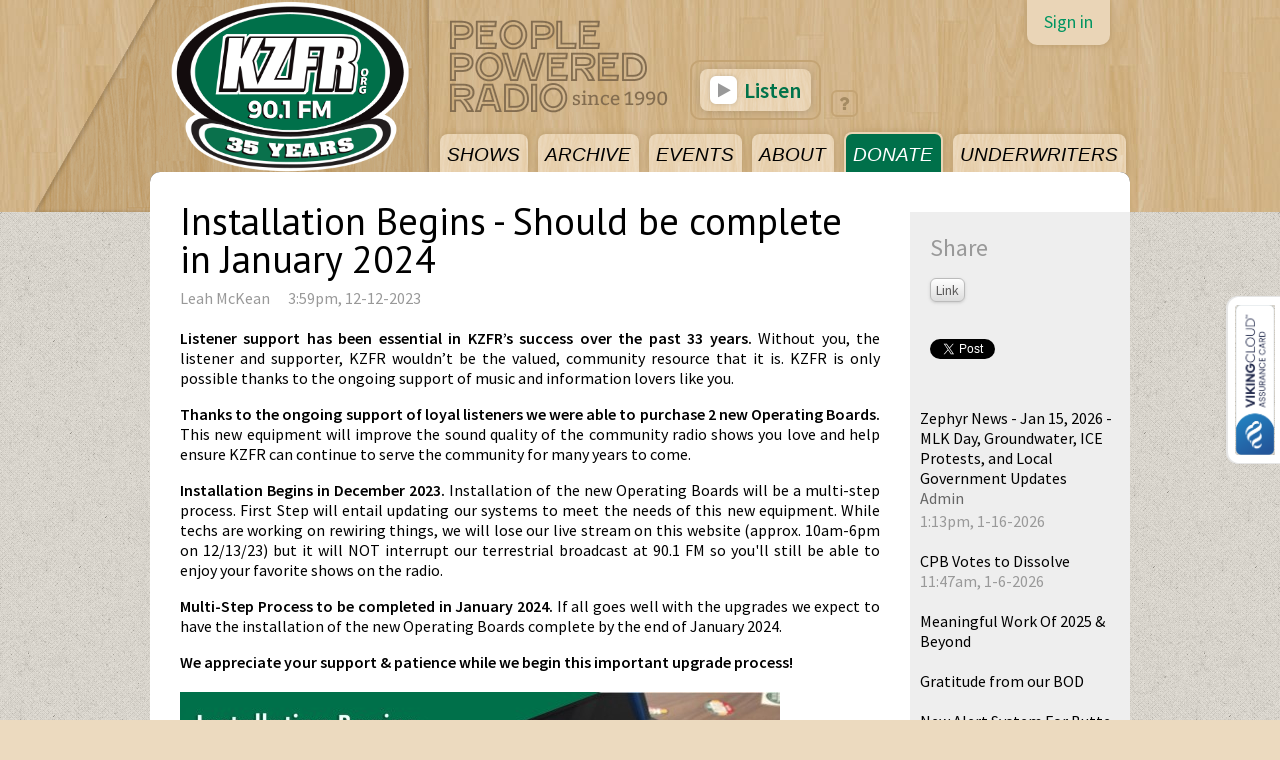

--- FILE ---
content_type: text/html; charset=UTF-8
request_url: https://kzfr.org/posts/2929
body_size: 6683
content:
<!DOCTYPE html>
<html xmlns="http://www.w3.org/1999/xhtml">
<head>
  <meta name="google-site-verification" content="BL3QqWHDjOYpKDc2U0X-rZu6pJctgJEnyHRbHUa7RPA" />
  <meta http-equiv="Content-Type" content="text/html; charset=iso-8859-1" />
  <title>Installation Begins - Should be complete in January 2024 | KZFR 90.1 FM CHICO</title>
  
  <link href="https://fonts.googleapis.com/css?family=Arvo|Source+Sans+Pro:300italic,400,400italic,600,600italic|PT+Sans" rel='stylesheet' type='text/css'>
  
  <meta name="viewport" content="width=device-width, initial-scale=1.0">
  
  <link rel="shortcut icon" href="/theme/51/favicon1.png">
  
  <link href="//maxcdn.bootstrapcdn.com/font-awesome/4.2.0/css/font-awesome.min.css" rel="stylesheet">
  
  <script src="https://embed.creek.org/studio/s2/v1.0.1/studio.js" defer></script>
  
  
<script src="/components/jquery/dist/jquery.min.js?x=1617607319"></script>

<!-- Initialize Creek.fm JS -->
<script src="/js/cfm-head.js?x=1617607239" type="text/javascript"></script>
<script type="text/javascript">

  Creek.signedIn = false;
  Creek.station.id = "kzfr";
  Creek.streamPlayer.flashByDefault = 0;

  //Check for Internet Explorer
  if(window.ActiveXObject || "ActiveXObject" in window){

    //Defalt to Flash for stream player
    Creek.streamPlayer.flashByDefault = 1;

  }
</script>

<script type="text/javascript" src="/packages/magnific-popup/jquery.magnific-popup.min.js"></script>

<script src="/packages/soundmanager/script/soundmanager2-nodebug-jsmin.js?x=1498244286"></script>
<style> #sm2-container {position:absolute; top:-10000px; left:-10000px} </style>
<script src="/js/sm2-settings.js?x=1617607243"></script>
<link rel="stylesheet" type="text/css" href="/packages/soundmanager/demo/bar-ui/css/bar-ui.css?x=1437796891" />
<script src="/js/creek-sm2-bar-ui.js?x=1617607240"></script><link href="/css/creekfm-public.css?x=1500320125" rel="stylesheet" type='text/css'>
<link href="/packages/magnific-popup/magnific-popup.css?x=1437796891" rel="stylesheet" type='text/css'>
<link href="/css/playlist.css?x=1455040699" rel="stylesheet" type='text/css'>
  <meta name="twitter:card" content="summary">
  <meta name="twitter:title" content="Installation Begins - Should be complete in January 2024">
      <meta name="twitter:site" content="@kzfr901fm">
  
<script src="/js/cfm-single-page.js?x=1617607239"></script>

<!-- Initialize Creek.fm Stream Player -->
<script type="text/javascript">Creek.streamPlayer.streamUrl = 'https://listen.kzfr.org/stream';</script>
<script type="text/javascript" src="/packages/jplayer/jquery.jplayer.min.js"></script>


<link href="/theme/51/css/css-responsive.css?x=1500136720" rel="stylesheet" type='text/css'>
  <link href="/theme/51/css/css_main.css?x=1499920259" rel="stylesheet" type='text/css'>
<script type="text/javascript">

  var _gaq = _gaq || [];
  _gaq.push(['_setAccount', 'UA-35130326-1']);
  _gaq.push(['_trackPageview']);

  (function() {
    var ga = document.createElement('script'); ga.type = 'text/javascript'; ga.async = true;
    ga.src = ('https:' == document.location.protocol ? 'https://ssl' : 'http://www') + '.google-analytics.com/ga.js';
    var s = document.getElementsByTagName('script')[0]; s.parentNode.insertBefore(ga, s);
  })();

</script>
<script src="https://cdnjs.cloudflare.com/ajax/libs/vue/2.3.4/vue.min.js"></script>

<meta property="og:title" content="Installation Begins - Should be complete in January 2024 | KZFR 90.1 FM CHICO" />
<meta property="og:url" content="http://kzfr.org/posts/2929?url=posts%2F2929" />
<meta property="og:image" content="https://media.kzfr.org/image/medium/new_operating_board_install_b.jpg" />
<meta property="og:description" content="Thanks to your support we have new Operating Boards! Updating and installing will interrupt our stream but not for long..." />

<script src="https://embed.creek.org/studio/s2/v1.0.1/studio.js" defer></script>

</head>
<body>



<!-- Responsive menu for mobile -->
<div class="nav-corner-button">
  <a href="javascript:"><i class="fa fa-bars"></i></a>
</div>
<div id="navbar-menu" class="cfm-sp-load">
  <a href="/programs" class="programs  ">SHOWS</a>
  <a href="https://kzfr.studio.creek.org/archives/" class="new  actives">ARCHIVE</a>
  <a href="/events/categories/kzfr" class="events  ">EVENTS</a>
  <a href="/pages/about" class="info {pages-index|active} ">ABOUT</a>
  <a href="https://kzfr-donate.creek.org/" class="donate {donate-index|active}">DONATE</a>
  <a href="/underwriters" class="underwriters ">UNDERWRITERS</a>
  <a href="https://kzfr.org/tipthisshow">TIP THIS SHOW</a>
</div>

<script type="text/javascript">
  $(function(){
    $('.nav-corner-button').on('click', function(){
      $('#navbar-menu').fadeToggle(0);
    })
    $('#navbar-menu a').on('click', function(){
      $('#navbar-menu').css('display', 'none');
    })
  })
</script>


<div id="fb-root"></div>
<script>(function(d, s, id) {
  var js, fjs = d.getElementsByTagName(s)[0];
  if (d.getElementById(id)) return;
  js = d.createElement(s); js.id = id;
  js.src = "//connect.facebook.net/en_US/all.js#xfbml=1&appId=433853109973153";
  fjs.parentNode.insertBefore(js, fjs);
}(document, 'script', 'facebook-jssdk'));</script>

<div id="header_container">
  <div class="container">
    <div id="header">
      <!--<div id="logo"><a href="/"><img src="/theme/51/images/header/KZFR_25_Year_Logo_1_WEB_Header.png" /></a></div>-->
      <!--<div id="logo-responsive"><a href="/"><img src="/theme/51/images/header/KZFR_Logo_Color_isolated_full_szie.png" /></a></div>-->
      <div id="logo-responsive"><a href="/"><img src="https://media.kzfr.org/image/original/kzfr_logo_web_logo.png" /></a></div>
      <div class="people_powered_radio"><img src="/theme/51/images/header/people_powered_radio.png" /></div>
      <div id="navbar" class="cfm-sp-load">
        <a href="/programs" class="programs  ">SHOWS</a>
        <a href="https://kzfr.org/archives" class="new  actives">ARCHIVE</a>
        <a href="/events/categories/kzfr" class="events  ">EVENTS</a>
        <a href="/pages/about" class="info {pages-index|active} ">ABOUT</a>
        <a href="https://kzfr-donate.creek.org/" class="donate {donate-index|active}">DONATE</a>
        <a href="/underwriters" class="underwriters ">UNDERWRITERS</a>
      </div>
      <div class="cfm-user-panel user-panel not-signed-in">
    <div class="sign-in">
    <a href="/users/sign-in?return_url=">Sign in</a>
  </div>
  </div>
      
      
      <div id="header-listen">
      
        <!--<a href="/donate"><img src="/theme/51/images/silent_drive_woodcut.png" /></a>-->

                
        <script type="text/javascript">
          Creek.streamPlayer.buttonHtmlPlay = '<i class="fa fa-play"></i> Listen';
          Creek.streamPlayer.buttonHtmlStop = '<i class="fa fa-play"></i> Listening';
        </script>
        
        
        <div class="cfm-stream-player jp-audio">
  <div class="jp-type-single">
    <div class="jp-gui jp-interface jp-controls">
      <a href="javascript:" class="cfm-stream-main-button cfm-stream-play-button">Listen</a>
    </div>
  </div>
</div>
        
        <a href="/listen" class="help"><i class="fa fa-question"></i></a>
        
        <!--
        <div class="stream-error">
          <b>Stream error:</b> Please install the <a href="http://get.adobe.com/flashplayer/">Flash plug-in</a>, upgrade your web browser, or try the Alternate Stream below.
        </div>
        -->
  
      </div>
      
    </div>
  </div>
</div>
<div class="container">
<div id="main" class="cfm-sp-load">
<div id="posts-view" class="content_container">

<div class="content">
  <div class="main">
    
    <div class="post cfm-content">
      <h1>Installation Begins - Should be complete in January 2024</h1>
      <div class="content-info">
  <div class="user"><a href="/profiles/lmckean" class="user-link">Leah McKean</a></div>
  <div class="date-time">3:59pm, 12-12-2023</div>
  <div class="categories-container"><ul></ul></div>

  
</div>
      <div class="text"><p><b>Listener support has been essential in KZFR’s success over the past 33 years. </b>Without you, the listener and supporter, KZFR wouldn’t be the valued, community resource that it is. KZFR is only possible thanks to the ongoing support of music and information lovers like you.</p><p><b>Thanks to the ongoing support of loyal listeners we were able to purchase 2 new Operating Boards. </b>This new equipment will improve the sound quality of the community radio shows you love and help ensure KZFR can continue to serve the community for many years to come.</p><p><b>Installation Begins in December 2023.</b> Installation of the new Operating Boards will be a multi-step process. First Step will entail updating our systems to meet the needs of this new equipment. While techs are working on rewiring things, we will lose our live stream on this website (approx. 10am-6pm on 12/13/23) but it will NOT interrupt our terrestrial broadcast at 90.1 FM so you'll still be able to enjoy your favorite shows on the radio.</p><p><b>Multi-Step Process to be completed in January 2024.</b> If all goes well with the upgrades we expect to have the installation of the new Operating Boards complete by the end of January 2024.</p><p><b>We appreciate your support &amp; patience while we begin this important upgrade process!</b></p><p></p><p><div class="media-image media-align-center media-size-medium"><a href="https://media.kzfr.org/image/original/new_operating_board_install_b_2.jpg" class="image-popup-vertical-fit"><img src="https://media.kzfr.org/image/medium/new_operating_board_install_b_2.jpg" /></a></div></p><p>Notes on the Steps:</p><p>On Tuesday, 12/12 Christensen Communications came to the studio to do a cable drop of cat5e and cat6 ethernet cables into the Production Room and the Broadcast Studio. This is necessary because the new boards we purchased, AudioArts DMX16, are digital, meaning they send sound via ethernet cables as opposed to audio cables.&nbsp;</p><p>On Wednesday, 12/13 Logiic Inc installed a Server Rack into our server closet to house our servers, phone system, gigaport switches, back up archive, streaming equipment, and more. The boards will be connected to the broadcast equipment and respective studios by connecting the ethernet cables dropped by Christensen into the rack that was erected by Logiic.&nbsp;</p><b></b><p></p></div>
    </div>
    
  </div>
  <div class="side">
  <div class="share">

  <div class="share_title">Share</div>
  
  <div class="link">
  <a href="https://kzfr.org/posts/2929?url=posts%2F2929" id="share_link" class="btn btn-mini">Link</a>
  <div id="share_url"><input value="http://kzfr.org/posts/2929?url=posts%2F2929"></div>
  <script type="text/javascript">
  $(function(){
    $('#share_link').click(function(){
      $('#share_url').toggle(0, function(){
        $('#share_url input').select();
      });
      return false;
    });
  });
  </script>
  </div>
  
  <div class="facebook">
  <div id="fb-root"></div>
  <script>(function(d, s, id) {
    var js, fjs = d.getElementsByTagName(s)[0];
    if (d.getElementById(id)) return;
    js = d.createElement(s); js.id = id;
    js.src = "//connect.facebook.net/en_US/all.js#xfbml=1&appId=421511984538112";
    fjs.parentNode.insertBefore(js, fjs);
  }(document, 'script', 'facebook-jssdk'));</script>
  <div class="fb-like" data-send="false" data-layout="button_count" data-width="150" data-show-faces="false" data-font="arial"></div>
  </div>
  
  <div class="twitter">
  <a href="https://twitter.com/share" class="twitter-share-button">Tweet</a>
<script>!function(d,s,id){var js,fjs=d.getElementsByTagName(s)[0];if(!d.getElementById(id)){js=d.createElement(s);js.id=id;js.src="//platform.twitter.com/widgets.js";fjs.parentNode.insertBefore(js,fjs);}}(document,"script","twitter-wjs");</script> 
  </div>
  
  <div class="google">
  <!-- Place this tag where you want the +1 button to render -->
  <g:plusone size="medium"></g:plusone>
  <!-- Place this render call where appropriate -->
  <script type="text/javascript">
    (function() {
      var po = document.createElement('script'); po.type = 'text/javascript'; po.async = true;
      po.src = 'https://apis.google.com/js/plusone.js';
      var s = document.getElementsByTagName('script')[0]; s.parentNode.insertBefore(po, s);
    })();
  </script>
  </div>

</div>
  <div id="side_posts_all" class="block-posts block-brtofh38">

<div class="post ">

  
  <div class="content">

    <div class="title"><a href="/posts/3249">Zephyr News - Jan 15, 2026 - MLK Day, Groundwater, ICE Protests, and Local Government Updates</a></div>

    
    
    <div class="excerpt">
            <div class="read-more"><a href="/posts/3249">Read more</a></div>
    </div>

    
    
    <div class="info">
      <div class="user"><a href="/profiles/Grant" class="user-link">Admin</a></div>      <div class="date">1:13pm, 1-16-2026</div>          </div>

    
  </div>

</div>
<div class="post ">

  
  <div class="content">

    <div class="title"><a href="/posts/3247">CPB Votes to Dissolve</a></div>

    
    
    <div class="excerpt">
            <div class="read-more"><a href="/posts/3247">Read more</a></div>
    </div>

    
    
    <div class="info">
            <div class="date">11:47am, 1-6-2026</div>          </div>

    
  </div>

</div>
<div class="post ">

  
  <div class="content">

    <div class="title"><a href="/posts/3243">Meaningful Work Of 2025 &amp; Beyond</a></div>

    
    
    <div class="excerpt">
      At the heart of our work are listeners and supporters like you, whose generosity helped build the foundation we stand on today...      <div class="read-more"><a href="/posts/3243">Read more</a></div>
    </div>

    
    
    <div class="info">
                      </div>

    
  </div>

</div>
<div class="post ">

  
  <div class="content">

    <div class="title"><a href="/posts/3241">Gratitude from our BOD</a></div>

    
    
    <div class="excerpt">
      We look forward to continuing to bring you the best independent programming in the North State!      <div class="read-more"><a href="/posts/3241">Read more</a></div>
    </div>

    
    
    <div class="info">
                      </div>

    
  </div>

</div>
<div class="post ">

  
  <div class="content">

    <div class="title"><a href="/posts/3245">New Alert System For Butte County</a></div>

    
    
    <div class="excerpt">
            <div class="read-more"><a href="/posts/3245">Read more</a></div>
    </div>

    
    
    <div class="info">
            <div class="date">12:05pm, 12-16-2025</div>      <div class="comments"></div>    </div>

    
  </div>

</div>
</div>

  </div>
</div>
</div> <!-- end main content -->

<style>
  /* Safety override so the footer looks correct on every page */
  #footer {
    background: #333333;
    color: #ffffff;
    padding: 30px 0;
  }

  #footer .inner {
    background: transparent !important;
  }

  #footer .title {
    font-weight: bold;
    margin-bottom: 10px;
    color: #ffffff;
  }

  #footer .title span {
    font-style: italic;
  }

  #footer .contact {
    margin-bottom: 10px;
    font-size: 13px;
  }

  #footer .contact .phone-number {
    margin-right: 15px;
  }

  #footer .links {
    margin-top: 10px;
    font-size: 13px;
  }

  #footer .links a {
    color: #ffffff;
    text-decoration: none;
    margin-right: 10px;
  }

  #footer .links a:hover {
    text-decoration: underline;
  }
</style>

<div id="footer">
  <div class="inner">
    <div class="title">
      KZFR 90.1 FM <span>People Powered Radio</span> Chico, CA
    </div>

    <div class="contact">
      <span class="phone-number"><b>STUDIO</b> 530-895-0131</span>
      <span class="phone-number"><b>OFFICE</b> 530-895-0706</span>
      <span class="phone-number"><b>FAX</b> 530-895-0775</span>
      <span>341 Broadway Suite 411, Chico, CA, 95928</span>
    </div>

    <div class="links">
      <span><a href="/">Home</a></span>
      <span><a href="/listen">Listen</a></span>
      <span>
        <a href="/programlist">Shows</a>
        <a href="https://kzfr.studio.creek.org/archives/">Archive</a>
        <a href="/events">Events</a>
        <a href="/pages/about">About</a>
        <a href="/pages/donate">Donate</a>
        <a href="/pages/underwrite">Underwrite</a>
        <a href="/pages/contact">Contact</a>
      </span>

      <a href="https://www.facebook.com/kzfr90.1fm/" target="_blank">
        <img style="height:18px;width:18px;opacity:0.20;margin:4px 0 -4px 0;"
             src="https://media.kzfr.org/image/medium/facebook_logo.png" />
      </a>
      <a href="https://www.instagram.com/kzfr90.1fm/" target="_blank">
        <img style="height:22px;width:22px;opacity:0.20;margin:4px 0 -4px 0;"
             src="https://media.kzfr.org/image/medium/instagram_logo.png" />
      </a>
    </div>

    <div class="links" style="margin-top:10px">
      <a href="https://kzfr.org/posts/" target="_blank">
        <img style="height:106px;width:125px;opacity:0.70;margin:4px 0 -4px 0;"
             src="https://media.kzfr.org/image/original/Logo-Full-Color_RGB.png" />
      </a>
      <a href="https://bestofchico.newsreview.com/" target="_blank">
        <img style="height:75px;width:106px;opacity:0.70;margin:4px 0 -4px 0;"
             src="https://media.kzfr.org/image/original/BOC_25_first_place.jpg" />
      </a>
      <a href="https://app.candid.org/profile/8439359/golden-valley-community-broadcasters-94-3054146"
         target="_blank">
        <img style="opacity:0.70;margin:4px 0 -4px 0;"
             src="https://widgets.guidestar.org/prod/v1/pdp/transparency-seal/8439359/svg" />
      </a>
      <a href="https://kzfr.org/pages/CPBcompliance" target="_blank">
        <img style="height:75px;width:75px;opacity:0.70;margin:4px 0 -4px 0;"
             src="https://media.kzfr.org/image/original/1920px-Corporation_for_Public_Broadcasting_logo.svg.png" />
      </a>
      <a href="https://nfcb.org/"
         target="_blank">
        <img style="height:75px;width:133px;opacity:0.70;margin:4px 0 -4px 0;"
             src="https://media.kzfr.org/image/original/NFCB_logo_2.jpg" />
      </a>

      <div style="color:#fff;margin:20px 20px 20px 0">
        We Do Not Share Any Donor's Personal Data or Information With Anyone.
        Annual Financial Reports can be found
        <a href="https://kzfr.org/pages/publicdocs" style="color:#fff;text-decoration:underline;margin:0">here</a>.
      </div>

      <div style="color:#fff;margin:20px 20px 20px 0">
        KZFR's Tax ID number is 94-3054146.
      </div>

      <div style="color:#fff;margin:20px 20px 20px 0">
        To submit a takedown request, please click
        <a href="https://docs.google.com/forms/d/e/1FAIpQLScyeczP8xr5L9L7d9rvKd3OjxNBg5IwyEqUkW9TPNsey-_dCg/viewform"
           style="color:#fff;text-decoration:underline;margin:0">here</a>.
      </div>
      
      <script src="https://assurance.sysnetgs.com/assurancecard/be8e7fbc4499573fe387b4612fd65c716aa29eb19ae17b19de8d6ab2778b0702/cardJs"
              type="text/javascript"></script>
    </div>
  </div>
</div>

<div class="ie-margin-bottom-fix"></div>
</div> <!--close container-->

<script type="text/javascript">
  $(function () {
    $(window).bind("load", function () {
      $('.hide_until_load').removeClass('hide_until_load');
    });
  });
</script>

<div id="cfm-stream-jp" class="jp-jplayer"></div>
<script type="text/javascript" src="/js/cfm-stream.js?x=1617607240"></script>
<!-- <script type="text/javascript" src="/js/cfm-stream-preroll.js?x=1617607240"></script> -->

<script type="text/javascript">

/* Activate the image gallery */
$(function(){
  $('.image-popup-vertical-fit').magnificPopup({
    type: 'image'
    // other options
  });
});

</script>


<script>
  (function(i,s,o,g,r,a,m){i['GoogleAnalyticsObject']=r;i[r]=i[r]||function(){
  (i[r].q=i[r].q||[]).push(arguments)},i[r].l=1*new Date();a=s.createElement(o),
  m=s.getElementsByTagName(o)[0];a.async=1;a.src=g;m.parentNode.insertBefore(a,m)
  })(window,document,'script','//www.google-analytics.com/analytics.js','ga');

  ga('create', '', '');
  ga('send', 'pageview');

</script>

<script>window.twttr = (function(d, s, id) {
  var js, fjs = d.getElementsByTagName(s)[0], t = window.twttr || {};
  if (d.getElementById(id)) return t;
  js = d.createElement(s); js.id = id;
  js.src = "https://platform.twitter.com/widgets.js";
  fjs.parentNode.insertBefore(js, fjs);
  t._e = []; t.ready = function(f) { t._e.push(f); };
  return t;
}(document, "script", "twitter-wjs"));</script>



<!-- Start of StatCounter Code for Default Guide -->
<script type="text/javascript">
  var sc_project = 8310904;
  var sc_invisible = 1;
  var sc_security = "6e419809";
</script>
<script type="text/javascript"
        src="https://www.statcounter.com/counter/counter.js"></script>
<noscript>
  <div class="statcounter">
    <a title="joomla stats" href="http://statcounter.com/joomla/" target="_blank">
      <img class="statcounter"
           src="https://c.statcounter.com/8310904/0/6e419809/1/"
           alt="joomla stats">
    </a>
  </div>
</noscript>
<!-- End of StatCounter Code for Default Guide -->

<script defer src="https://static.cloudflareinsights.com/beacon.min.js/vcd15cbe7772f49c399c6a5babf22c1241717689176015" integrity="sha512-ZpsOmlRQV6y907TI0dKBHq9Md29nnaEIPlkf84rnaERnq6zvWvPUqr2ft8M1aS28oN72PdrCzSjY4U6VaAw1EQ==" data-cf-beacon='{"version":"2024.11.0","token":"ff138e28cc1948ffb8f40a5b5f287849","r":1,"server_timing":{"name":{"cfCacheStatus":true,"cfEdge":true,"cfExtPri":true,"cfL4":true,"cfOrigin":true,"cfSpeedBrain":true},"location_startswith":null}}' crossorigin="anonymous"></script>
</body>
</html>







--- FILE ---
content_type: text/html; charset=utf-8
request_url: https://accounts.google.com/o/oauth2/postmessageRelay?parent=https%3A%2F%2Fkzfr.org&jsh=m%3B%2F_%2Fscs%2Fabc-static%2F_%2Fjs%2Fk%3Dgapi.lb.en.2kN9-TZiXrM.O%2Fd%3D1%2Frs%3DAHpOoo_B4hu0FeWRuWHfxnZ3V0WubwN7Qw%2Fm%3D__features__
body_size: 162
content:
<!DOCTYPE html><html><head><title></title><meta http-equiv="content-type" content="text/html; charset=utf-8"><meta http-equiv="X-UA-Compatible" content="IE=edge"><meta name="viewport" content="width=device-width, initial-scale=1, minimum-scale=1, maximum-scale=1, user-scalable=0"><script src='https://ssl.gstatic.com/accounts/o/2580342461-postmessagerelay.js' nonce="VLP82HkuIbtPyiQYURdDEA"></script></head><body><script type="text/javascript" src="https://apis.google.com/js/rpc:shindig_random.js?onload=init" nonce="VLP82HkuIbtPyiQYURdDEA"></script></body></html>